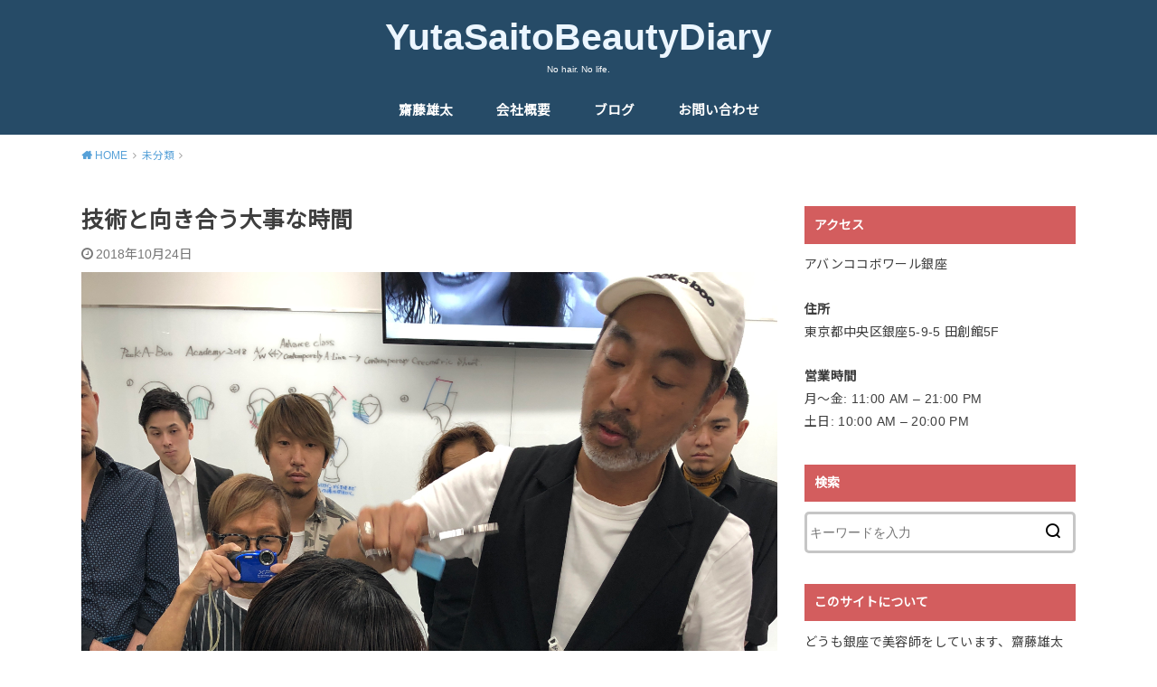

--- FILE ---
content_type: text/html; charset=UTF-8
request_url: http://yutasaito.tokyo/2018/10/24/%E6%8A%80%E8%A1%93%E3%81%A8%E5%90%91%E3%81%8D%E5%90%88%E3%81%86%E5%A4%A7%E4%BA%8B%E3%81%AA%E6%99%82%E9%96%93/
body_size: 10841
content:
<!doctype html>
<html lang="ja" class="no-js">

<head>
<meta charset="utf-8">
<meta http-equiv="X-UA-Compatible" content="IE=edge">
<meta name="HandheldFriendly" content="True">
<meta name="MobileOptimized" content="320">
<meta name="viewport" content="width=device-width, initial-scale=1"/>

<link rel="pingback" href="http://yutasaito.tokyo/xmlrpc.php">

<title>技術と向き合う大事な時間 | YutaSaitoBeautyDiary</title>

<!-- All In One SEO Pack 3.7.1[357,405] -->
<script type="application/ld+json" class="aioseop-schema">{"@context":"https://schema.org","@graph":[{"@type":"Organization","@id":"http://yutasaito.tokyo/#organization","url":"http://yutasaito.tokyo/","name":"YutaSaitoBeautyDiary","sameAs":[]},{"@type":"WebSite","@id":"http://yutasaito.tokyo/#website","url":"http://yutasaito.tokyo/","name":"YutaSaitoBeautyDiary","publisher":{"@id":"http://yutasaito.tokyo/#organization"},"potentialAction":{"@type":"SearchAction","target":"http://yutasaito.tokyo/?s={search_term_string}","query-input":"required name=search_term_string"}},{"@type":"WebPage","@id":"http://yutasaito.tokyo/2018/10/24/%e6%8a%80%e8%a1%93%e3%81%a8%e5%90%91%e3%81%8d%e5%90%88%e3%81%86%e5%a4%a7%e4%ba%8b%e3%81%aa%e6%99%82%e9%96%93/#webpage","url":"http://yutasaito.tokyo/2018/10/24/%e6%8a%80%e8%a1%93%e3%81%a8%e5%90%91%e3%81%8d%e5%90%88%e3%81%86%e5%a4%a7%e4%ba%8b%e3%81%aa%e6%99%82%e9%96%93/","inLanguage":"ja","name":"技術と向き合う大事な時間","isPartOf":{"@id":"http://yutasaito.tokyo/#website"},"breadcrumb":{"@id":"http://yutasaito.tokyo/2018/10/24/%e6%8a%80%e8%a1%93%e3%81%a8%e5%90%91%e3%81%8d%e5%90%88%e3%81%86%e5%a4%a7%e4%ba%8b%e3%81%aa%e6%99%82%e9%96%93/#breadcrumblist"},"image":{"@type":"ImageObject","@id":"http://yutasaito.tokyo/2018/10/24/%e6%8a%80%e8%a1%93%e3%81%a8%e5%90%91%e3%81%8d%e5%90%88%e3%81%86%e5%a4%a7%e4%ba%8b%e3%81%aa%e6%99%82%e9%96%93/#primaryimage","url":"http://yutasaito.tokyo/wp-content/uploads/2018/10/img_4391.jpg","width":4032,"height":3024},"primaryImageOfPage":{"@id":"http://yutasaito.tokyo/2018/10/24/%e6%8a%80%e8%a1%93%e3%81%a8%e5%90%91%e3%81%8d%e5%90%88%e3%81%86%e5%a4%a7%e4%ba%8b%e3%81%aa%e6%99%82%e9%96%93/#primaryimage"},"datePublished":"2018-10-23T15:56:57+09:00","dateModified":"2018-10-23T15:57:37+09:00"},{"@type":"Article","@id":"http://yutasaito.tokyo/2018/10/24/%e6%8a%80%e8%a1%93%e3%81%a8%e5%90%91%e3%81%8d%e5%90%88%e3%81%86%e5%a4%a7%e4%ba%8b%e3%81%aa%e6%99%82%e9%96%93/#article","isPartOf":{"@id":"http://yutasaito.tokyo/2018/10/24/%e6%8a%80%e8%a1%93%e3%81%a8%e5%90%91%e3%81%8d%e5%90%88%e3%81%86%e5%a4%a7%e4%ba%8b%e3%81%aa%e6%99%82%e9%96%93/#webpage"},"author":{"@id":"http://yutasaito.tokyo/author/yutasaito/#author"},"headline":"技術と向き合う大事な時間","datePublished":"2018-10-23T15:56:57+09:00","dateModified":"2018-10-23T15:57:37+09:00","commentCount":0,"mainEntityOfPage":{"@id":"http://yutasaito.tokyo/2018/10/24/%e6%8a%80%e8%a1%93%e3%81%a8%e5%90%91%e3%81%8d%e5%90%88%e3%81%86%e5%a4%a7%e4%ba%8b%e3%81%aa%e6%99%82%e9%96%93/#webpage"},"publisher":{"@id":"http://yutasaito.tokyo/#organization"},"articleSection":"未分類","image":{"@type":"ImageObject","@id":"http://yutasaito.tokyo/2018/10/24/%e6%8a%80%e8%a1%93%e3%81%a8%e5%90%91%e3%81%8d%e5%90%88%e3%81%86%e5%a4%a7%e4%ba%8b%e3%81%aa%e6%99%82%e9%96%93/#primaryimage","url":"http://yutasaito.tokyo/wp-content/uploads/2018/10/img_4391.jpg","width":4032,"height":3024}},{"@type":"Person","@id":"http://yutasaito.tokyo/author/yutasaito/#author","name":"yutasaito","sameAs":[],"image":{"@type":"ImageObject","@id":"http://yutasaito.tokyo/#personlogo","url":"http://0.gravatar.com/avatar/f0665de193a2b4c1b963dfbaa0f3887c?s=96&d=mm&r=g","width":96,"height":96,"caption":"yutasaito"}},{"@type":"BreadcrumbList","@id":"http://yutasaito.tokyo/2018/10/24/%e6%8a%80%e8%a1%93%e3%81%a8%e5%90%91%e3%81%8d%e5%90%88%e3%81%86%e5%a4%a7%e4%ba%8b%e3%81%aa%e6%99%82%e9%96%93/#breadcrumblist","itemListElement":[{"@type":"ListItem","position":1,"item":{"@type":"WebPage","@id":"http://yutasaito.tokyo/","url":"http://yutasaito.tokyo/","name":"YutaSaitoBeautyDiary"}},{"@type":"ListItem","position":2,"item":{"@type":"WebPage","@id":"http://yutasaito.tokyo/2018/10/24/%e6%8a%80%e8%a1%93%e3%81%a8%e5%90%91%e3%81%8d%e5%90%88%e3%81%86%e5%a4%a7%e4%ba%8b%e3%81%aa%e6%99%82%e9%96%93/","url":"http://yutasaito.tokyo/2018/10/24/%e6%8a%80%e8%a1%93%e3%81%a8%e5%90%91%e3%81%8d%e5%90%88%e3%81%86%e5%a4%a7%e4%ba%8b%e3%81%aa%e6%99%82%e9%96%93/","name":"技術と向き合う大事な時間"}}]}]}</script>
<link rel="canonical" href="http://yutasaito.tokyo/2018/10/24/技術と向き合う大事な時間/" />
<!-- All In One SEO Pack -->
<link rel='dns-prefetch' href='//secure.gravatar.com' />
<link rel='dns-prefetch' href='//ajax.googleapis.com' />
<link rel='dns-prefetch' href='//fonts.googleapis.com' />
<link rel='dns-prefetch' href='//s.w.org' />
<link rel='dns-prefetch' href='//v0.wordpress.com' />
<link rel="alternate" type="application/rss+xml" title="YutaSaitoBeautyDiary &raquo; フィード" href="http://yutasaito.tokyo/feed/" />
<link rel="alternate" type="application/rss+xml" title="YutaSaitoBeautyDiary &raquo; コメントフィード" href="http://yutasaito.tokyo/comments/feed/" />
<link rel="alternate" type="application/rss+xml" title="YutaSaitoBeautyDiary &raquo; 技術と向き合う大事な時間 のコメントのフィード" href="http://yutasaito.tokyo/2018/10/24/%e6%8a%80%e8%a1%93%e3%81%a8%e5%90%91%e3%81%8d%e5%90%88%e3%81%86%e5%a4%a7%e4%ba%8b%e3%81%aa%e6%99%82%e9%96%93/feed/" />
		<script type="text/javascript">
			window._wpemojiSettings = {"baseUrl":"https:\/\/s.w.org\/images\/core\/emoji\/13.0.0\/72x72\/","ext":".png","svgUrl":"https:\/\/s.w.org\/images\/core\/emoji\/13.0.0\/svg\/","svgExt":".svg","source":{"concatemoji":"http:\/\/yutasaito.tokyo\/wp-includes\/js\/wp-emoji-release.min.js?ver=5.5.17"}};
			!function(e,a,t){var n,r,o,i=a.createElement("canvas"),p=i.getContext&&i.getContext("2d");function s(e,t){var a=String.fromCharCode;p.clearRect(0,0,i.width,i.height),p.fillText(a.apply(this,e),0,0);e=i.toDataURL();return p.clearRect(0,0,i.width,i.height),p.fillText(a.apply(this,t),0,0),e===i.toDataURL()}function c(e){var t=a.createElement("script");t.src=e,t.defer=t.type="text/javascript",a.getElementsByTagName("head")[0].appendChild(t)}for(o=Array("flag","emoji"),t.supports={everything:!0,everythingExceptFlag:!0},r=0;r<o.length;r++)t.supports[o[r]]=function(e){if(!p||!p.fillText)return!1;switch(p.textBaseline="top",p.font="600 32px Arial",e){case"flag":return s([127987,65039,8205,9895,65039],[127987,65039,8203,9895,65039])?!1:!s([55356,56826,55356,56819],[55356,56826,8203,55356,56819])&&!s([55356,57332,56128,56423,56128,56418,56128,56421,56128,56430,56128,56423,56128,56447],[55356,57332,8203,56128,56423,8203,56128,56418,8203,56128,56421,8203,56128,56430,8203,56128,56423,8203,56128,56447]);case"emoji":return!s([55357,56424,8205,55356,57212],[55357,56424,8203,55356,57212])}return!1}(o[r]),t.supports.everything=t.supports.everything&&t.supports[o[r]],"flag"!==o[r]&&(t.supports.everythingExceptFlag=t.supports.everythingExceptFlag&&t.supports[o[r]]);t.supports.everythingExceptFlag=t.supports.everythingExceptFlag&&!t.supports.flag,t.DOMReady=!1,t.readyCallback=function(){t.DOMReady=!0},t.supports.everything||(n=function(){t.readyCallback()},a.addEventListener?(a.addEventListener("DOMContentLoaded",n,!1),e.addEventListener("load",n,!1)):(e.attachEvent("onload",n),a.attachEvent("onreadystatechange",function(){"complete"===a.readyState&&t.readyCallback()})),(n=t.source||{}).concatemoji?c(n.concatemoji):n.wpemoji&&n.twemoji&&(c(n.twemoji),c(n.wpemoji)))}(window,document,window._wpemojiSettings);
		</script>
		<style type="text/css">
img.wp-smiley,
img.emoji {
	display: inline !important;
	border: none !important;
	box-shadow: none !important;
	height: 1em !important;
	width: 1em !important;
	margin: 0 .07em !important;
	vertical-align: -0.1em !important;
	background: none !important;
	padding: 0 !important;
}
</style>
	<link rel='stylesheet' id='wp-block-library-css'  href='http://yutasaito.tokyo/wp-includes/css/dist/block-library/style.min.css' type='text/css' media='all' />
<style id='wp-block-library-inline-css' type='text/css'>
.has-text-align-justify{text-align:justify;}
</style>
<link rel='stylesheet' id='sb-type-std-css'  href='http://yutasaito.tokyo/wp-content/plugins/speech-bubble/css/sb-type-std.css' type='text/css' media='all' />
<link rel='stylesheet' id='sb-type-fb-css'  href='http://yutasaito.tokyo/wp-content/plugins/speech-bubble/css/sb-type-fb.css' type='text/css' media='all' />
<link rel='stylesheet' id='sb-type-fb-flat-css'  href='http://yutasaito.tokyo/wp-content/plugins/speech-bubble/css/sb-type-fb-flat.css' type='text/css' media='all' />
<link rel='stylesheet' id='sb-type-ln-css'  href='http://yutasaito.tokyo/wp-content/plugins/speech-bubble/css/sb-type-ln.css' type='text/css' media='all' />
<link rel='stylesheet' id='sb-type-ln-flat-css'  href='http://yutasaito.tokyo/wp-content/plugins/speech-bubble/css/sb-type-ln-flat.css' type='text/css' media='all' />
<link rel='stylesheet' id='sb-type-pink-css'  href='http://yutasaito.tokyo/wp-content/plugins/speech-bubble/css/sb-type-pink.css' type='text/css' media='all' />
<link rel='stylesheet' id='sb-type-rtail-css'  href='http://yutasaito.tokyo/wp-content/plugins/speech-bubble/css/sb-type-rtail.css' type='text/css' media='all' />
<link rel='stylesheet' id='sb-type-drop-css'  href='http://yutasaito.tokyo/wp-content/plugins/speech-bubble/css/sb-type-drop.css' type='text/css' media='all' />
<link rel='stylesheet' id='sb-type-think-css'  href='http://yutasaito.tokyo/wp-content/plugins/speech-bubble/css/sb-type-think.css' type='text/css' media='all' />
<link rel='stylesheet' id='sb-no-br-css'  href='http://yutasaito.tokyo/wp-content/plugins/speech-bubble/css/sb-no-br.css' type='text/css' media='all' />
<link rel='stylesheet' id='style-css'  href='http://yutasaito.tokyo/wp-content/themes/yswallow/style.css?ver=1.2.2' type='text/css' media='all' />
<link rel='stylesheet' id='gf_Notojp-css'  href='https://fonts.googleapis.com/css?family=Noto+Sans+JP&#038;display=swap' type='text/css' media='all' />
<link rel='stylesheet' id='fontawesome-css'  href='http://yutasaito.tokyo/wp-content/themes/yswallow/library/css/font-awesome.min.css' type='text/css' media='all' />
<link rel='stylesheet' id='animate-css'  href='http://yutasaito.tokyo/wp-content/themes/yswallow/library/css/animate.min.css' type='text/css' media='all' />
<link rel='stylesheet' id='remodal-css'  href='http://yutasaito.tokyo/wp-content/themes/yswallow/library/css/remodal.css' type='text/css' media='all' />
<link rel='stylesheet' id='jetpack_css-css'  href='http://yutasaito.tokyo/wp-content/plugins/jetpack/css/jetpack.css?ver=9.0.5' type='text/css' media='all' />
<script type='text/javascript' src='https://ajax.googleapis.com/ajax/libs/jquery/1.12.4/jquery.min.js?ver=1.12.4' id='jquery-js'></script>
<link rel="https://api.w.org/" href="http://yutasaito.tokyo/wp-json/" /><link rel="alternate" type="application/json" href="http://yutasaito.tokyo/wp-json/wp/v2/posts/451" /><link rel="EditURI" type="application/rsd+xml" title="RSD" href="http://yutasaito.tokyo/xmlrpc.php?rsd" />
<link rel="wlwmanifest" type="application/wlwmanifest+xml" href="http://yutasaito.tokyo/wp-includes/wlwmanifest.xml" /> 
<link rel='prev' title='もっと上を目指して' href='http://yutasaito.tokyo/2018/09/26/%e3%82%82%e3%81%a3%e3%81%a8%e4%b8%8a%e3%82%92%e7%9b%ae%e6%8c%87%e3%81%97%e3%81%a6/' />
<link rel='next' title='スタートラインまでもう一息' href='http://yutasaito.tokyo/2018/10/30/%e3%82%b9%e3%82%bf%e3%83%bc%e3%83%88%e3%83%a9%e3%82%a4%e3%83%b3%e3%81%be%e3%81%a7%e3%82%82%e3%81%86%e4%b8%80%e6%81%af/' />
<meta name="generator" content="WordPress 5.5.17" />
<link rel='shortlink' href='https://wp.me/p9rpQC-7h' />
<link rel="alternate" type="application/json+oembed" href="http://yutasaito.tokyo/wp-json/oembed/1.0/embed?url=http%3A%2F%2Fyutasaito.tokyo%2F2018%2F10%2F24%2F%25e6%258a%2580%25e8%25a1%2593%25e3%2581%25a8%25e5%2590%2591%25e3%2581%258d%25e5%2590%2588%25e3%2581%2586%25e5%25a4%25a7%25e4%25ba%258b%25e3%2581%25aa%25e6%2599%2582%25e9%2596%2593%2F" />
<link rel="alternate" type="text/xml+oembed" href="http://yutasaito.tokyo/wp-json/oembed/1.0/embed?url=http%3A%2F%2Fyutasaito.tokyo%2F2018%2F10%2F24%2F%25e6%258a%2580%25e8%25a1%2593%25e3%2581%25a8%25e5%2590%2591%25e3%2581%258d%25e5%2590%2588%25e3%2581%2586%25e5%25a4%25a7%25e4%25ba%258b%25e3%2581%25aa%25e6%2599%2582%25e9%2596%2593%2F&#038;format=xml" />
<style type='text/css'>img#wpstats{display:none}</style><style type="text/css">
body, #breadcrumb li a::after{ color: #3E3E3E;}
a, #breadcrumb li a i, .authorbox .author_sns li a::before,.widget li a:after{ color: #57a1d8;}
a:hover{ color: #9eccef;}
.article-footer .post-categories li a,.article-footer .tags a{ background: #57a1d8; border-color:#57a1d8;}
.article-footer .tags a{ color:#57a1d8; background: none;}
.article-footer .post-categories li a:hover,.article-footer .tags a:hover{ background:#9eccef;  border-color:#9eccef;}
input[type="text"],input[type="password"],input[type="datetime"],input[type="datetime-local"],input[type="date"],input[type="month"],input[type="time"],input[type="week"],input[type="number"],input[type="email"],input[type="url"],input[type="search"],input[type="tel"],input[type="color"],select,textarea,.field { background-color: #ffffff;}
#header{ color: #ffffff; background: #264b67;}
#logo a{ color: #ecf6ff;}
@media only screen and (min-width: 768px) {
	#g_nav .nav > li::after{ background: #ecf6ff;}
	#g_nav .nav li ul.sub-menu, #g_nav .nav li ul.children{ background: #2e3a44;color: #ffffff;}
	.archives-list .post-list a .eyecatch::after{ background: #57a1d8;}
}

.slick-prev:before, .slick-next:before, .accordionBtn, #submit, button, html input[type="button"], input[type="reset"], input[type="submit"], .pagination a:hover, .pagination a:focus,.page-links a:hover, .page-links a:focus { background-color: #57a1d8;}
.accordionBtn.active, #submit:hover, #submit:focus{ background-color: #9eccef;}
.entry-content h2, .homeadd_wrap .widgettitle, .widgettitle, .eyecatch .cat-name, ul.wpp-list li a:before, .cat_postlist .catttl span::before, .cat_postlist .catttl span::after, .accordion::before{ background: #d35d5e; color: #ffffff;}
.entry-content h3,.entry-content h4{ border-color: #d35d5e;}
.h_balloon .entry-content h2:after{ border-top-color: #d35d5e;}
.entry-content ol li:before{ background: #d35d5e; border-color: #d35d5e;  color: #ffffff;}
.entry-content ol li ol li:before{ color: #d35d5e;}
.entry-content ul li:before{ color: #d35d5e;}
.entry-content blockquote::before,.entry-content blockquote::after{color: #d35d5e;}

.btn-wrap a{background: #57a1d8;border: 1px solid #57a1d8;}
.btn-wrap a:hover,.widget .btn-wrap:not(.simple) a:hover{color: #57a1d8;border-color: #57a1d8;}
.btn-wrap.simple a, .pagination a, .pagination span,.page-links a{border-color: #57a1d8; color: #57a1d8;}
.btn-wrap.simple a:hover, .pagination .current,.pagination .current:hover,.page-links ul > li > span{background-color: #57a1d8;}

#footer-top::before{background-color: #d35d5e;}
#footer,.cta-inner{background-color: #2e3a44; color: #ffffff;}

</style>

<!-- Jetpack Open Graph Tags -->
<meta property="og:type" content="article" />
<meta property="og:title" content="技術と向き合う大事な時間" />
<meta property="og:url" content="http://yutasaito.tokyo/2018/10/24/%e6%8a%80%e8%a1%93%e3%81%a8%e5%90%91%e3%81%8d%e5%90%88%e3%81%86%e5%a4%a7%e4%ba%8b%e3%81%aa%e6%99%82%e9%96%93/" />
<meta property="og:description" content="どうもアバンココボワール銀座の美容師齋藤雄太です！ ブログ久しぶりになってしまいました。 バタバタしていても続&hellip;" />
<meta property="article:published_time" content="2018-10-23T15:56:57+00:00" />
<meta property="article:modified_time" content="2018-10-23T15:57:37+00:00" />
<meta property="og:site_name" content="YutaSaitoBeautyDiary" />
<meta property="og:image" content="http://yutasaito.tokyo/wp-content/uploads/2018/10/img_4391.jpg" />
<meta property="og:image:width" content="4032" />
<meta property="og:image:height" content="3024" />
<meta property="og:locale" content="ja_JP" />
<meta name="twitter:text:title" content="技術と向き合う大事な時間" />
<meta name="twitter:image" content="http://yutasaito.tokyo/wp-content/uploads/2018/10/img_4391.jpg?w=640" />
<meta name="twitter:card" content="summary_large_image" />

<!-- End Jetpack Open Graph Tags -->
<link rel="icon" href="http://yutasaito.tokyo/wp-content/uploads/2017/10/cropped-IMG_0120-e1509355260922-32x32.jpg" sizes="32x32" />
<link rel="icon" href="http://yutasaito.tokyo/wp-content/uploads/2017/10/cropped-IMG_0120-e1509355260922-192x192.jpg" sizes="192x192" />
<link rel="apple-touch-icon" href="http://yutasaito.tokyo/wp-content/uploads/2017/10/cropped-IMG_0120-e1509355260922-180x180.jpg" />
<meta name="msapplication-TileImage" content="http://yutasaito.tokyo/wp-content/uploads/2017/10/cropped-IMG_0120-e1509355260922-270x270.jpg" />
</head>

<body class="post-template-default single single-post postid-451 single-format-standard pd_normal h_default date_on catlabeloff pannavi_on">
	<div id="container">


<header id="header" class="header animated fadeIn">
<div id="inner-header" class="wrap cf">



<div id="logo" class=" ">
				<p class="h1 text"><a href="http://yutasaito.tokyo">YutaSaitoBeautyDiary</a></p>
	
	<p class="site_description">No hair. No life.</p></div>

<div id="g_nav" class="g_nav-sp animated anidelayS fadeIn">
<nav class="menu-sp cf"><ul id="menu-%e3%83%88%e3%83%83%e3%83%97%e3%83%a1%e3%83%8b%e3%83%a5%e3%83%bc" class="nav top-nav cf"><li id="menu-item-30" class="menu-item menu-item-type-custom menu-item-object-custom menu-item-home menu-item-30"><a href="http://yutasaito.tokyo/">齋藤雄太</a></li>
<li id="menu-item-31" class="menu-item menu-item-type-post_type menu-item-object-page menu-item-31"><a href="http://yutasaito.tokyo/%e4%bc%9a%e7%a4%be%e6%a6%82%e8%a6%81/">会社概要</a></li>
<li id="menu-item-32" class="menu-item menu-item-type-post_type menu-item-object-page current_page_parent menu-item-32"><a target="_blank" rel="noopener noreferrer" href="http://yutasaito.tokyo/%e3%83%96%e3%83%ad%e3%82%b0/">ブログ</a></li>
<li id="menu-item-33" class="menu-item menu-item-type-post_type menu-item-object-page menu-item-33"><a href="http://yutasaito.tokyo/%e3%81%8a%e5%95%8f%e3%81%84%e5%90%88%e3%82%8f%e3%81%9b/">お問い合わせ</a></li>
</ul></nav></div>


</div>
</header>






<div id="breadcrumb" class="breadcrumb animated fadeIn cf"><div class="wrap"><ul itemscope itemtype="http://schema.org/BreadcrumbList"><li itemprop="itemListElement" itemscope itemtype="http://schema.org/ListItem" class="bc_homelink"><a itemprop="item" href="http://yutasaito.tokyo/"><span itemprop="name"> HOME</span></a><meta itemprop="position" content="1" /></li><li itemprop="itemListElement" itemscope itemtype="http://schema.org/ListItem"><a itemprop="item" href="http://yutasaito.tokyo/category/%e6%9c%aa%e5%88%86%e9%a1%9e/"><span itemprop="name">未分類</span></a><meta itemprop="position" content="2" /></li><li itemprop="itemListElement" itemscope itemtype="http://schema.org/ListItem" class="bc_posttitle"><span itemprop="name">技術と向き合う大事な時間</span><meta itemprop="position" content="3" /></li></ul></div></div>

<div id="content">
<div id="inner-content" class="wrap cf">

<div class="main-wrap">
<main id="main" class="animated anidelayS fadeIn" role="main">

<article id="post-451" class="post-451 post type-post status-publish format-standard has-post-thumbnail hentry category-1 article cf" role="article">
<header class="article-header entry-header">
<div class="inner">
<h1 class="entry-title single-title" itemprop="headline" rel="bookmark">技術と向き合う大事な時間</h1>

<div class="byline entry-meta vcard cf">

<time class="time__date date gf entry-date updated" datetime="2018-10-24">2018年10月24日</time>
</div>

<figure class="eyecatch">
<img width="4032" height="3024" src="http://yutasaito.tokyo/wp-content/uploads/2018/10/img_4391.jpg" class="attachment-post-thumbnail size-post-thumbnail wp-post-image" alt="" loading="lazy" srcset="http://yutasaito.tokyo/wp-content/uploads/2018/10/img_4391.jpg 4032w, http://yutasaito.tokyo/wp-content/uploads/2018/10/img_4391-300x225.jpg 300w, http://yutasaito.tokyo/wp-content/uploads/2018/10/img_4391-768x576.jpg 768w, http://yutasaito.tokyo/wp-content/uploads/2018/10/img_4391-1024x768.jpg 1024w" sizes="(max-width: 4032px) 100vw, 4032px" />
<span class="cat-name cat-id-1">未分類</span>
</figure>

</div>
</header>




<section class="entry-content cf">


<p>どうもアバンココボワール銀座の美容師齋藤雄太です！</p>
<p>ブログ久しぶりになってしまいました。</p>
<p>バタバタしていても続けないといけませんね。</p>
<p>さて今日は毎月1度のカットの勉強会。</p>
<p>朝から表参道へと。</p>
<img loading="lazy" src="http://yutasaito.tokyo/wp-content/uploads/2018/10/img_4365.jpg" class="wp-image-446 size-full" height="3024" width="4032" srcset="http://yutasaito.tokyo/wp-content/uploads/2018/10/img_4365.jpg 4032w, http://yutasaito.tokyo/wp-content/uploads/2018/10/img_4365-300x225.jpg 300w, http://yutasaito.tokyo/wp-content/uploads/2018/10/img_4365-768x576.jpg 768w, http://yutasaito.tokyo/wp-content/uploads/2018/10/img_4365-1024x768.jpg 1024w" sizes="(max-width: 4032px) 100vw, 4032px" />
<p>さぁみんな気合い入ってますね！</p>
<p>今日のスタイルはこちら</p>
<img loading="lazy" src="http://yutasaito.tokyo/wp-content/uploads/2018/10/img_4398.jpg" class="size-full wp-image-447" height="3024" width="4032" srcset="http://yutasaito.tokyo/wp-content/uploads/2018/10/img_4398.jpg 4032w, http://yutasaito.tokyo/wp-content/uploads/2018/10/img_4398-300x225.jpg 300w, http://yutasaito.tokyo/wp-content/uploads/2018/10/img_4398-768x576.jpg 768w, http://yutasaito.tokyo/wp-content/uploads/2018/10/img_4398-1024x768.jpg 1024w" sizes="(max-width: 4032px) 100vw, 4032px" />
<p>また前回に引き続き、アンダーは短く、トップは長く重ねるディスコネのボブ。</p>
<p>今回もまた様々ご指導頂きながら、僕のスタイル。</p>
<img loading="lazy" src="http://yutasaito.tokyo/wp-content/uploads/2018/10/img_4386.jpg" class="wp-image-448 size-full" height="3024" width="4032" srcset="http://yutasaito.tokyo/wp-content/uploads/2018/10/img_4386.jpg 4032w, http://yutasaito.tokyo/wp-content/uploads/2018/10/img_4386-300x225.jpg 300w, http://yutasaito.tokyo/wp-content/uploads/2018/10/img_4386-768x576.jpg 768w, http://yutasaito.tokyo/wp-content/uploads/2018/10/img_4386-1024x768.jpg 1024w" sizes="(max-width: 4032px) 100vw, 4032px" />
<p>そして、先生の完成スタイルを少しアレンジしたもの。</p>
<img loading="lazy" src="http://yutasaito.tokyo/wp-content/uploads/2018/10/img_4395.jpg" class="wp-image-449 size-full" height="3024" width="4032" srcset="http://yutasaito.tokyo/wp-content/uploads/2018/10/img_4395.jpg 4032w, http://yutasaito.tokyo/wp-content/uploads/2018/10/img_4395-300x225.jpg 300w, http://yutasaito.tokyo/wp-content/uploads/2018/10/img_4395-768x576.jpg 768w, http://yutasaito.tokyo/wp-content/uploads/2018/10/img_4395-1024x768.jpg 1024w" sizes="(max-width: 4032px) 100vw, 4032px" />
<p>なるほど。</p>
<p>なるほど。</p>
<p>壁は高いです。</p>
<p>今日一番勉強になったのは</p>
<p>「何をしたいか」</p>
<p>「どう仕上げたいか」</p>
<p>を明確にしないと仕上がりがハンパになってしまうということ。</p>
<p>やはり、それが明確だとブレずにゴールまで辿り着けるのかもしれません。</p>
<img loading="lazy" src="http://yutasaito.tokyo/wp-content/uploads/2018/10/img_4391.jpg" class="wp-image-450 size-full" height="3024" width="4032" srcset="http://yutasaito.tokyo/wp-content/uploads/2018/10/img_4391.jpg 4032w, http://yutasaito.tokyo/wp-content/uploads/2018/10/img_4391-300x225.jpg 300w, http://yutasaito.tokyo/wp-content/uploads/2018/10/img_4391-768x576.jpg 768w, http://yutasaito.tokyo/wp-content/uploads/2018/10/img_4391-1024x768.jpg 1024w" sizes="(max-width: 4032px) 100vw, 4032px" />
<p>さらに今日は受講生をその場で実演カットして頂けました。</p>
<p>大事なのは奇抜なスタイルを作ることでも、ショーのためだけのスタイルでもなく、日々お客様に提案できるスタイル。</p>
<p>そのための引き出しはたくさんあった方がいいに決まっています。</p>
<p>新たな挑戦のために練習あるのみです！</p>
<p>今日もたくさん学ばせて頂きました。</p>
<p>（僕もまだまだということは、もっと伸びるチャンスと思って精進致します！）</p>


</section>


<footer class="article-footer">
<div class="footer-cat-tag">
<ul class="post-categories">
	<li><a href="http://yutasaito.tokyo/category/%e6%9c%aa%e5%88%86%e9%a1%9e/" rel="category tag">未分類</a></li></ul></div>








	<div id="respond" class="comment-respond">
		<h3 id="reply-title" class="comment-reply-title">コメントを残す <small><a rel="nofollow" id="cancel-comment-reply-link" href="/2018/10/24/%E6%8A%80%E8%A1%93%E3%81%A8%E5%90%91%E3%81%8D%E5%90%88%E3%81%86%E5%A4%A7%E4%BA%8B%E3%81%AA%E6%99%82%E9%96%93/#respond" style="display:none;">コメントをキャンセル</a></small></h3><form action="http://yutasaito.tokyo/wp-comments-post.php" method="post" id="commentform" class="comment-form" novalidate><p class="comment-notes"><span id="email-notes">メールアドレスが公開されることはありません。</span> <span class="required">*</span> が付いている欄は必須項目です</p><p class="comment-form-comment"><label for="comment">コメント</label> <textarea id="comment" name="comment" cols="45" rows="8" maxlength="65525" required="required"></textarea></p><p class="comment-form-author"><label for="author">名前 <span class="required">*</span></label> <input id="author" name="author" type="text" value="" size="30" maxlength="245" required='required' /></p>
<p class="comment-form-email"><label for="email">メール <span class="required">*</span></label> <input id="email" name="email" type="email" value="" size="30" maxlength="100" aria-describedby="email-notes" required='required' /></p>
<p class="comment-form-url"><label for="url">サイト</label> <input id="url" name="url" type="url" value="" size="30" maxlength="200" /></p>
<p class="comment-form-cookies-consent"><input id="wp-comment-cookies-consent" name="wp-comment-cookies-consent" type="checkbox" value="yes" /> <label for="wp-comment-cookies-consent">次回のコメントで使用するためブラウザーに自分の名前、メールアドレス、サイトを保存する。</label></p>
<p class="comment-subscription-form"><input type="checkbox" name="subscribe_comments" id="subscribe_comments" value="subscribe" style="width: auto; -moz-appearance: checkbox; -webkit-appearance: checkbox;" /> <label class="subscribe-label" id="subscribe-label" for="subscribe_comments">新しいコメントをメールで通知</label></p><p class="comment-subscription-form"><input type="checkbox" name="subscribe_blog" id="subscribe_blog" value="subscribe" style="width: auto; -moz-appearance: checkbox; -webkit-appearance: checkbox;" /> <label class="subscribe-label" id="subscribe-blog-label" for="subscribe_blog">新しい投稿をメールで受け取る</label></p><p class="form-submit"><input name="submit" type="submit" id="submit" class="submit" value="コメントを送信" /> <input type='hidden' name='comment_post_ID' value='451' id='comment_post_ID' />
<input type='hidden' name='comment_parent' id='comment_parent' value='0' />
</p></form>	</div><!-- #respond -->
	

  <div class="related-box original-related wow animated fadeIn cf">
    <div class="inbox">
	    <h2 class="related-h h_ttl"><span class="gf">RECOMMEND</span></h2>
		    <div class="related-post">
				<ul class="related-list cf">

  	        <li rel="bookmark" title="Ginza Sony Park オープン">
		        <a href="http://yutasaito.tokyo/2018/08/09/ginza-sony-park-%e3%82%aa%e3%83%bc%e3%83%97%e3%83%b3/" rel=\"bookmark" title="Ginza Sony Park オープン" class="title">
					<figure class="eyecatch">
					<img width="300" height="200" src="http://yutasaito.tokyo/wp-content/uploads/2018/08/img_3763-300x200.jpg" class="attachment-post-thum size-post-thum wp-post-image" alt="" loading="lazy" />					</figure>
					<time class="time__date date gf">2018年8月9日</time>					<h3 class="ttl">
						Ginza Sony Park オープン					</h3>
				</a>
	        </li>
  	        <li rel="bookmark" title="トレンドのヘアスタイルと僕の目標">
		        <a href="http://yutasaito.tokyo/2019/02/27/%e3%83%88%e3%83%ac%e3%83%b3%e3%83%89%e3%81%ae%e3%83%98%e3%82%a2%e3%82%b9%e3%82%bf%e3%82%a4%e3%83%ab%e3%81%a8%e5%83%95%e3%81%ae%e7%9b%ae%e6%a8%99/" rel=\"bookmark" title="トレンドのヘアスタイルと僕の目標" class="title">
					<figure class="eyecatch">
					<img width="300" height="200" src="http://yutasaito.tokyo/wp-content/uploads/2019/02/img_5438-300x200.jpg" class="attachment-post-thum size-post-thum wp-post-image" alt="" loading="lazy" />					</figure>
					<time class="time__date date gf">2019年2月27日</time>					<h3 class="ttl">
						トレンドのヘアスタイルと僕の目標					</h3>
				</a>
	        </li>
  	        <li rel="bookmark" title="自分の「ウリ」を見つける">
		        <a href="http://yutasaito.tokyo/2018/04/04/%e8%87%aa%e5%88%86%e3%81%ae%e3%80%8c%e3%82%a6%e3%83%aa%e3%80%8d%e3%82%92%e8%a6%8b%e3%81%a4%e3%81%91%e3%82%8b/" rel=\"bookmark" title="自分の「ウリ」を見つける" class="title">
					<figure class="eyecatch noimg">
										</figure>
					<time class="time__date date gf">2018年4月4日</time>					<h3 class="ttl">
						自分の「ウリ」を見つける					</h3>
				</a>
	        </li>
  	        <li rel="bookmark" title="カットへの追求と自分の成長">
		        <a href="http://yutasaito.tokyo/2018/06/27/%e8%87%aa%e5%88%86%e3%81%ae%e6%88%90%e9%95%b7%e3%81%a8%e5%91%a8%e3%82%8a%e3%81%a8%e3%81%ae%e5%b7%ae/" rel=\"bookmark" title="カットへの追求と自分の成長" class="title">
					<figure class="eyecatch">
					<img width="300" height="200" src="http://yutasaito.tokyo/wp-content/uploads/2018/06/img_3403-300x200.jpg" class="attachment-post-thum size-post-thum wp-post-image" alt="" loading="lazy" />					</figure>
					<time class="time__date date gf">2018年6月27日</time>					<h3 class="ttl">
						カットへの追求と自分の成長					</h3>
				</a>
	        </li>
  	        <li rel="bookmark" title="技術への追究">
		        <a href="http://yutasaito.tokyo/2018/04/25/%e6%8a%80%e8%a1%93%e3%81%b8%e3%81%ae%e8%bf%bd%e7%a9%b6/" rel=\"bookmark" title="技術への追究" class="title">
					<figure class="eyecatch">
					<img width="300" height="200" src="http://yutasaito.tokyo/wp-content/uploads/2018/04/img_2580-300x200.jpg" class="attachment-post-thum size-post-thum wp-post-image" alt="" loading="lazy" />					</figure>
					<time class="time__date date gf">2018年4月25日</time>					<h3 class="ttl">
						技術への追究					</h3>
				</a>
	        </li>
  	        <li rel="bookmark" title="ラーメン屋さんから学ぶ">
		        <a href="http://yutasaito.tokyo/2018/04/11/305/" rel=\"bookmark" title="ラーメン屋さんから学ぶ" class="title">
					<figure class="eyecatch">
					<img width="300" height="200" src="http://yutasaito.tokyo/wp-content/uploads/2018/04/img_2188-1-300x200.jpg" class="attachment-post-thum size-post-thum wp-post-image" alt="" loading="lazy" />					</figure>
					<time class="time__date date gf">2018年4月11日</time>					<h3 class="ttl">
						ラーメン屋さんから学ぶ					</h3>
				</a>
	        </li>
  	        <li rel="bookmark" title="人を育てるということ">
		        <a href="http://yutasaito.tokyo/2018/03/17/%e4%ba%ba%e3%82%92%e8%82%b2%e3%81%a6%e3%82%8b%e3%81%a8%e3%81%84%e3%81%86%e3%81%93%e3%81%a8/" rel=\"bookmark" title="人を育てるということ" class="title">
					<figure class="eyecatch noimg">
										</figure>
					<time class="time__date date gf">2018年3月17日</time>					<h3 class="ttl">
						人を育てるということ					</h3>
				</a>
	        </li>
  	        <li rel="bookmark" title="技術向上はワクワクする">
		        <a href="http://yutasaito.tokyo/2018/07/19/400/" rel=\"bookmark" title="技術向上はワクワクする" class="title">
					<figure class="eyecatch">
					<img width="300" height="200" src="http://yutasaito.tokyo/wp-content/uploads/2018/07/img_3542-300x200.jpg" class="attachment-post-thum size-post-thum wp-post-image" alt="" loading="lazy" />					</figure>
					<time class="time__date date gf">2018年7月19日</time>					<h3 class="ttl">
						技術向上はワクワクする					</h3>
				</a>
	        </li>
  
  			</ul>
	    </div>
    </div>
</div>
  

</footer>

</article>

</main>
</div>

<div class="side-wrap">
<div id="sidebar" class="sidebar cf animated fadeIn" role="complementary">
	<div id="text-6" class="widget widget_text"><h4 class="widgettitle"><span>アクセス</span></h4>			<div class="textwidget"><p>アバンココボワール銀座</p>
<p><strong>住所</strong><br />
東京都中央区銀座5-9-5 田創館5F</p>
<p><strong>営業時間</strong><br />
月〜金: 11:00 AM – 21:00 PM<br />
土日: 10:00 AM – 20:00 PM</p>
</div>
		</div><div id="search-3" class="widget widget_search"><h4 class="widgettitle"><span>検索</span></h4><form role="search" method="get" id="searchform" class="searchform cf" action="http://yutasaito.tokyo/" >
		<input type="search" placeholder="キーワードを入力" value="" name="s" id="s" />
		<button type="submit" id="searchsubmit"></button>
		</form></div><div id="text-7" class="widget widget_text"><h4 class="widgettitle"><span>このサイトについて</span></h4>			<div class="textwidget"><p>どうも銀座で美容師をしています、齋藤雄太です。</p>
<p>美容にまつわる様々な話に付き合っていただけると嬉しいです。</p>
</div>
		</div></div>
</div>

</div>
</div>
<div id="footer-top" class="footer-top wow animated fadeIn">
	<div class="wrap cf">
		<div class="inner">
						<div class="footcolumn"><div id="wpcom_social_media_icons_widget-3" class="widget widget_wpcom_social_media_icons_widget"><h4 class="widgettitle"><span>ソーシャル</span></h4><ul><li><a href="https://www.facebook.com/SASUKE1006/" class="genericon genericon-facebook" target="_blank"><span class="screen-reader-text">SASUKE1006 さんのプロフィールを Facebook で表示</span></a></li></ul></div></div>
					
	
		</div>
	</div>
</div>

<footer id="footer" class="footer wow animated fadeIn" role="contentinfo">

	<div id="inner-footer" class="inner wrap cf">
		<nav role="navigation">
					</nav>
		<p class="source-org copyright">&copy;Copyright2026 <a href="http://yutasaito.tokyo" rel="nofollow">YutaSaitoBeautyDiary</a>.All Rights Reserved.</p>
	</div>
</footer>
</div>
<div id="page-top">
	<a href="#header" class="pt-button" title="ページトップへ"></a>
</div><script>
$(function(){
	$(".widget_categories li, .widget_nav_menu li").has("ul").toggleClass("accordionMenu");
	$(".widget ul.children , .widget ul.sub-menu").after("<span class='accordionBtn'></span>");
	$(".widget ul.children , .widget ul.sub-menu").hide();
	$("ul .accordionBtn").on("click", function() {
		$(this).prev("ul").slideToggle();
		$(this).toggleClass("active");
	});
});
</script><link rel='stylesheet' id='genericons-css'  href='http://yutasaito.tokyo/wp-content/plugins/jetpack/_inc/genericons/genericons/genericons.css?ver=3.1' type='text/css' media='all' />
<script type='text/javascript' src='http://yutasaito.tokyo/wp-content/themes/yswallow/library/js/remodal.js?ver=1.0.0' id='remodal-js'></script>
<script type='text/javascript' src='http://yutasaito.tokyo/wp-content/themes/yswallow/library/js/scripts.js' id='main-js-js'></script>
<script type='text/javascript' src='http://yutasaito.tokyo/wp-content/themes/yswallow/library/js/modernizr.custom.min.js?ver=2.5.3' id='css-modernizr-js'></script>
<script type='text/javascript' src='http://yutasaito.tokyo/wp-includes/js/wp-embed.min.js' id='wp-embed-js'></script>
<script type='text/javascript' src='https://stats.wp.com/e-202604.js' async='async' defer='defer'></script>
<script type='text/javascript'>
	_stq = window._stq || [];
	_stq.push([ 'view', {v:'ext',j:'1:9.0.5',blog:'139521242',post:'451',tz:'9',srv:'yutasaito.tokyo'} ]);
	_stq.push([ 'clickTrackerInit', '139521242', '451' ]);
</script>
</body>
</html>